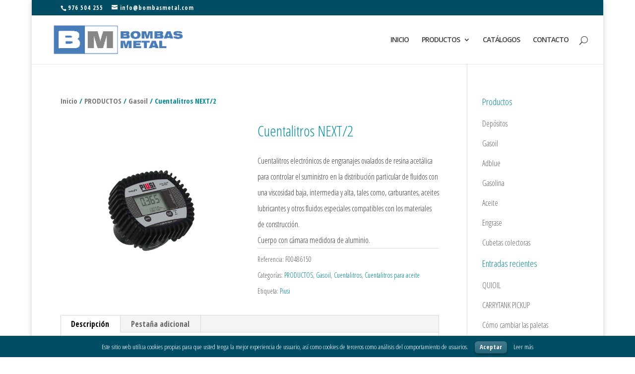

--- FILE ---
content_type: text/html; charset=UTF-8
request_url: http://bombasmetal.es/producto/cuentalitros-next2-piusi-f00486150/
body_size: 14448
content:
<!DOCTYPE html>
<!--[if IE 6]>
<html id="ie6" lang="es-ES" prefix="og: http://ogp.me/ns#">
<![endif]-->
<!--[if IE 7]>
<html id="ie7" lang="es-ES" prefix="og: http://ogp.me/ns#">
<![endif]-->
<!--[if IE 8]>
<html id="ie8" lang="es-ES" prefix="og: http://ogp.me/ns#">
<![endif]-->
<!--[if !(IE 6) | !(IE 7) | !(IE 8)  ]><!-->
<html lang="es-ES" prefix="og: http://ogp.me/ns#">
<!--<![endif]-->
<head>
	<meta charset="UTF-8" />
			
	<meta http-equiv="X-UA-Compatible" content="IE=edge">
	<link rel="pingback" href="http://bombasmetal.es/xmlrpc.php" />

		<!--[if lt IE 9]>
	<script src="http://bombasmetal.es/wp-content/themes/Divi/js/html5.js" type="text/javascript"></script>
	<![endif]-->

	<script type="text/javascript">
		document.documentElement.className = 'js';
	</script>

	<title>Cuentalitros NEXT/2 PIUSI F00486150 | Bombas METAL, S.L.</title>

<!-- This site is optimized with the Yoast SEO plugin v4.5 - https://yoast.com/wordpress/plugins/seo/ -->
<meta name="description" content="Cuentalitros NEXT/2 PIUSI F00486150"/>
<meta name="robots" content="noodp"/>
<link rel="canonical" href="http://bombasmetal.es/producto/cuentalitros-next2-piusi-f00486150/" />
<meta property="og:locale" content="es_ES" />
<meta property="og:type" content="article" />
<meta property="og:title" content="Cuentalitros NEXT/2 PIUSI F00486150 | Bombas METAL, S.L." />
<meta property="og:description" content="Cuentalitros NEXT/2 PIUSI F00486150" />
<meta property="og:url" content="http://bombasmetal.es/producto/cuentalitros-next2-piusi-f00486150/" />
<meta property="og:site_name" content="Bombas Metal" />
<meta property="og:image" content="http://bombasmetal.es/wp-content/uploads/2017/06/Cuentalitros-NEXT2.jpg" />
<meta property="og:image:width" content="600" />
<meta property="og:image:height" content="600" />
<meta name="twitter:card" content="summary" />
<meta name="twitter:description" content="Cuentalitros NEXT/2 PIUSI F00486150" />
<meta name="twitter:title" content="Cuentalitros NEXT/2 PIUSI F00486150 | Bombas METAL, S.L." />
<meta name="twitter:image" content="http://bombasmetal.es/wp-content/uploads/2017/06/Cuentalitros-NEXT2.jpg" />
<!-- / Yoast SEO plugin. -->

<link rel='dns-prefetch' href='//fonts.googleapis.com' />
<link rel='dns-prefetch' href='//s.w.org' />
<link rel="alternate" type="application/rss+xml" title="Bombas Metal &raquo; Feed" href="http://bombasmetal.es/feed/" />
<link rel="alternate" type="application/rss+xml" title="Bombas Metal &raquo; RSS de los comentarios" href="http://bombasmetal.es/comments/feed/" />
		<script type="text/javascript">
			window._wpemojiSettings = {"baseUrl":"https:\/\/s.w.org\/images\/core\/emoji\/2.2.1\/72x72\/","ext":".png","svgUrl":"https:\/\/s.w.org\/images\/core\/emoji\/2.2.1\/svg\/","svgExt":".svg","source":{"concatemoji":"http:\/\/bombasmetal.es\/wp-includes\/js\/wp-emoji-release.min.js?ver=c35277c9fed8e661b98c61902286067c"}};
			!function(t,a,e){var r,n,i,o=a.createElement("canvas"),l=o.getContext&&o.getContext("2d");function c(t){var e=a.createElement("script");e.src=t,e.defer=e.type="text/javascript",a.getElementsByTagName("head")[0].appendChild(e)}for(i=Array("flag","emoji4"),e.supports={everything:!0,everythingExceptFlag:!0},n=0;n<i.length;n++)e.supports[i[n]]=function(t){var e,a=String.fromCharCode;if(!l||!l.fillText)return!1;switch(l.clearRect(0,0,o.width,o.height),l.textBaseline="top",l.font="600 32px Arial",t){case"flag":return(l.fillText(a(55356,56826,55356,56819),0,0),o.toDataURL().length<3e3)?!1:(l.clearRect(0,0,o.width,o.height),l.fillText(a(55356,57331,65039,8205,55356,57096),0,0),e=o.toDataURL(),l.clearRect(0,0,o.width,o.height),l.fillText(a(55356,57331,55356,57096),0,0),e!==o.toDataURL());case"emoji4":return l.fillText(a(55357,56425,55356,57341,8205,55357,56507),0,0),e=o.toDataURL(),l.clearRect(0,0,o.width,o.height),l.fillText(a(55357,56425,55356,57341,55357,56507),0,0),e!==o.toDataURL()}return!1}(i[n]),e.supports.everything=e.supports.everything&&e.supports[i[n]],"flag"!==i[n]&&(e.supports.everythingExceptFlag=e.supports.everythingExceptFlag&&e.supports[i[n]]);e.supports.everythingExceptFlag=e.supports.everythingExceptFlag&&!e.supports.flag,e.DOMReady=!1,e.readyCallback=function(){e.DOMReady=!0},e.supports.everything||(r=function(){e.readyCallback()},a.addEventListener?(a.addEventListener("DOMContentLoaded",r,!1),t.addEventListener("load",r,!1)):(t.attachEvent("onload",r),a.attachEvent("onreadystatechange",function(){"complete"===a.readyState&&e.readyCallback()})),(r=e.source||{}).concatemoji?c(r.concatemoji):r.wpemoji&&r.twemoji&&(c(r.twemoji),c(r.wpemoji)))}(window,document,window._wpemojiSettings);
		</script>
		<meta content="Divi v.3.0.39" name="generator"/><style type="text/css">
img.wp-smiley,
img.emoji {
	display: inline !important;
	border: none !important;
	box-shadow: none !important;
	height: 1em !important;
	width: 1em !important;
	margin: 0 .07em !important;
	vertical-align: -0.1em !important;
	background: none !important;
	padding: 0 !important;
}
</style>
<link rel='stylesheet' id='mgwc-style-frontend-css'  href='http://bombasmetal.es/wp-content/plugins/expandable-accordion-categories-ultimate-for-woocommerce/css/mgwoocommercecat.css?ver=c35277c9fed8e661b98c61902286067c' type='text/css' media='all' />
<link rel='stylesheet' id='cookielawinfo-style-css'  href='http://bombasmetal.es/wp-content/plugins/cookie-law-info/css/cli-style.css?ver=1.5.3' type='text/css' media='all' />
<link rel='stylesheet' id='woocommerce_prettyPhoto_css-css'  href='//bombasmetal.es/wp-content/plugins/woocommerce/assets/css/prettyPhoto.css?ver=2.6.14' type='text/css' media='all' />
<link rel='stylesheet' id='woocommerce-layout-css'  href='//bombasmetal.es/wp-content/plugins/woocommerce/assets/css/woocommerce-layout.css?ver=2.6.14' type='text/css' media='all' />
<link rel='stylesheet' id='woocommerce-smallscreen-css'  href='//bombasmetal.es/wp-content/plugins/woocommerce/assets/css/woocommerce-smallscreen.css?ver=2.6.14' type='text/css' media='only screen and (max-width: 768px)' />
<link rel='stylesheet' id='woocommerce-general-css'  href='//bombasmetal.es/wp-content/plugins/woocommerce/assets/css/woocommerce.css?ver=2.6.14' type='text/css' media='all' />
<link rel='stylesheet' id='divi-fonts-css'  href='http://fonts.googleapis.com/css?family=Open+Sans:300italic,400italic,600italic,700italic,800italic,400,300,600,700,800&#038;subset=latin,latin-ext' type='text/css' media='all' />
<link rel='stylesheet' id='et-gf-open-sans-condensed-css'  href='http://fonts.googleapis.com/css?family=Open+Sans+Condensed:300,300italic,700&#038;subset=latin,cyrillic-ext,latin-ext,greek-ext,greek,vietnamese,cyrillic' type='text/css' media='all' />
<link rel='stylesheet' id='et-gf-open-sans-css'  href='http://fonts.googleapis.com/css?family=Open+Sans:300italic,400italic,600italic,700italic,800italic,400,300,600,700,800&#038;subset=latin,cyrillic-ext,greek-ext,greek,vietnamese,latin-ext,cyrillic' type='text/css' media='all' />
<link rel='stylesheet' id='divi-style-css'  href='http://bombasmetal.es/wp-content/themes/Divi/style.css?ver=3.0.39' type='text/css' media='all' />
<link rel='stylesheet' id='wa_wcc_mtree_css_file-css'  href='http://bombasmetal.es/wp-content/plugins/woocommerce-product-category-selection-widget/assets/css/mtree.css?ver=c35277c9fed8e661b98c61902286067c' type='text/css' media='all' />
<link rel='stylesheet' id='et-shortcodes-css-css'  href='http://bombasmetal.es/wp-content/themes/Divi/epanel/shortcodes/css/shortcodes.css?ver=3.0.39' type='text/css' media='all' />
<link rel='stylesheet' id='et-shortcodes-responsive-css-css'  href='http://bombasmetal.es/wp-content/themes/Divi/epanel/shortcodes/css/shortcodes_responsive.css?ver=3.0.39' type='text/css' media='all' />
<link rel='stylesheet' id='magnific-popup-css'  href='http://bombasmetal.es/wp-content/themes/Divi/includes/builder/styles/magnific_popup.css?ver=3.0.39' type='text/css' media='all' />
<script type='text/javascript' src='http://bombasmetal.es/wp-includes/js/jquery/jquery.js?ver=1.12.4'></script>
<script type='text/javascript' src='http://bombasmetal.es/wp-includes/js/jquery/jquery-migrate.min.js?ver=1.4.1'></script>
<script type='text/javascript' src='http://bombasmetal.es/wp-content/plugins/cookie-law-info/js/cookielawinfo.js?ver=1.5.3'></script>
<script>
				document.addEventListener( "DOMContentLoaded", function( event ) {
					window.et_location_hash = window.location.hash;
					if ( "" !== window.et_location_hash ) {
						// Prevent jump to anchor - Firefox
						window.scrollTo( 0, 0 );
						var et_anchor_element = document.getElementById( window.et_location_hash.substring( 1 ) );
						window.et_location_hash_style = et_anchor_element.style.display;
						// Prevent jump to anchor - Other Browsers
						et_anchor_element.style.display = "none";
					}
				} );
		</script><link rel='https://api.w.org/' href='http://bombasmetal.es/wp-json/' />
<link rel="EditURI" type="application/rsd+xml" title="RSD" href="http://bombasmetal.es/xmlrpc.php?rsd" />
<link rel="wlwmanifest" type="application/wlwmanifest+xml" href="http://bombasmetal.es/wp-includes/wlwmanifest.xml" /> 

<link rel='shortlink' href='http://bombasmetal.es/?p=1986' />
<link rel="alternate" type="application/json+oembed" href="http://bombasmetal.es/wp-json/oembed/1.0/embed?url=http%3A%2F%2Fbombasmetal.es%2Fproducto%2Fcuentalitros-next2-piusi-f00486150%2F" />
<link rel="alternate" type="text/xml+oembed" href="http://bombasmetal.es/wp-json/oembed/1.0/embed?url=http%3A%2F%2Fbombasmetal.es%2Fproducto%2Fcuentalitros-next2-piusi-f00486150%2F&#038;format=xml" />
<script type="text/javascript">
(function(url){
	if(/(?:Chrome\/26\.0\.1410\.63 Safari\/537\.31|WordfenceTestMonBot)/.test(navigator.userAgent)){ return; }
	var addEvent = function(evt, handler) {
		if (window.addEventListener) {
			document.addEventListener(evt, handler, false);
		} else if (window.attachEvent) {
			document.attachEvent('on' + evt, handler);
		}
	};
	var removeEvent = function(evt, handler) {
		if (window.removeEventListener) {
			document.removeEventListener(evt, handler, false);
		} else if (window.detachEvent) {
			document.detachEvent('on' + evt, handler);
		}
	};
	var evts = 'contextmenu dblclick drag dragend dragenter dragleave dragover dragstart drop keydown keypress keyup mousedown mousemove mouseout mouseover mouseup mousewheel scroll'.split(' ');
	var logHuman = function() {
		var wfscr = document.createElement('script');
		wfscr.type = 'text/javascript';
		wfscr.async = true;
		wfscr.src = url + '&r=' + Math.random();
		(document.getElementsByTagName('head')[0]||document.getElementsByTagName('body')[0]).appendChild(wfscr);
		for (var i = 0; i < evts.length; i++) {
			removeEvent(evts[i], logHuman);
		}
	};
	for (var i = 0; i < evts.length; i++) {
		addEvent(evts[i], logHuman);
	}
})('//bombasmetal.es/?wordfence_logHuman=1&hid=0F93FE024BB7623EE07103725E2E7724');
</script>				<style type="text/css">

					form.cart button.single_add_to_cart_button, form.cart .quantity, .widget.woocommerce.widget_shopping_cart					{
						display: none !important
					}

				</style>

				<meta name="viewport" content="width=device-width, initial-scale=1.0, maximum-scale=1.0, user-scalable=0" />		<style id="theme-customizer-css">
					@media only screen and ( min-width: 767px ) {
				body, .et_pb_column_1_2 .et_quote_content blockquote cite, .et_pb_column_1_2 .et_link_content a.et_link_main_url, .et_pb_column_1_3 .et_quote_content blockquote cite, .et_pb_column_3_8 .et_quote_content blockquote cite, .et_pb_column_1_4 .et_quote_content blockquote cite, .et_pb_blog_grid .et_quote_content blockquote cite, .et_pb_column_1_3 .et_link_content a.et_link_main_url, .et_pb_column_3_8 .et_link_content a.et_link_main_url, .et_pb_column_1_4 .et_link_content a.et_link_main_url, .et_pb_blog_grid .et_link_content a.et_link_main_url, body .et_pb_bg_layout_light .et_pb_post p,  body .et_pb_bg_layout_dark .et_pb_post p { font-size: 16px; }
				.et_pb_slide_content, .et_pb_best_value { font-size: 18px; }
			}
							body { color: #3e3e3e; }
								h1, h2, h3, h4, h5, h6 { color: #008da1; }
								body { line-height: 2em; }
							.woocommerce #respond input#submit, .woocommerce-page #respond input#submit, .woocommerce #content input.button, .woocommerce-page #content input.button, .woocommerce-message, .woocommerce-error, .woocommerce-info { background: #ffffff !important; }
			#et_search_icon:hover, .mobile_menu_bar:before, .mobile_menu_bar:after, .et_toggle_slide_menu:after, .et-social-icon a:hover, .et_pb_sum, .et_pb_pricing li a, .et_pb_pricing_table_button, .et_overlay:before, .entry-summary p.price ins, .woocommerce div.product span.price, .woocommerce-page div.product span.price, .woocommerce #content div.product span.price, .woocommerce-page #content div.product span.price, .woocommerce div.product p.price, .woocommerce-page div.product p.price, .woocommerce #content div.product p.price, .woocommerce-page #content div.product p.price, .et_pb_member_social_links a:hover, .woocommerce .star-rating span:before, .woocommerce-page .star-rating span:before, .et_pb_widget li a:hover, .et_pb_filterable_portfolio .et_pb_portfolio_filters li a.active, .et_pb_filterable_portfolio .et_pb_portofolio_pagination ul li a.active, .et_pb_gallery .et_pb_gallery_pagination ul li a.active, .wp-pagenavi span.current, .wp-pagenavi a:hover, .nav-single a, .posted_in a { color: #ffffff; }
			.et_pb_contact_submit, .et_password_protected_form .et_submit_button, .et_pb_bg_layout_light .et_pb_newsletter_button, .comment-reply-link, .form-submit .et_pb_button, .et_pb_bg_layout_light .et_pb_promo_button, .et_pb_bg_layout_light .et_pb_more_button, .woocommerce a.button.alt, .woocommerce-page a.button.alt, .woocommerce button.button.alt, .woocommerce-page button.button.alt, .woocommerce input.button.alt, .woocommerce-page input.button.alt, .woocommerce #respond input#submit.alt, .woocommerce-page #respond input#submit.alt, .woocommerce #content input.button.alt, .woocommerce-page #content input.button.alt, .woocommerce a.button, .woocommerce-page a.button, .woocommerce button.button, .woocommerce-page button.button, .woocommerce input.button, .woocommerce-page input.button { color: #ffffff; }
			.footer-widget h4 { color: #ffffff; }
			.et-search-form, .nav li ul, .et_mobile_menu, .footer-widget li:before, .et_pb_pricing li:before, blockquote { border-color: #ffffff; }
			.et_pb_counter_amount, .et_pb_featured_table .et_pb_pricing_heading, .et_quote_content, .et_link_content, .et_audio_content, .et_pb_post_slider.et_pb_bg_layout_dark, .et_slide_in_menu_container { background-color: #ffffff; }
							.container, .et_pb_row, .et_pb_slider .et_pb_container, .et_pb_fullwidth_section .et_pb_title_container, .et_pb_fullwidth_section .et_pb_title_featured_container, .et_pb_fullwidth_header:not(.et_pb_fullscreen) .et_pb_fullwidth_header_container { max-width: 1024px; }
			.et_boxed_layout #page-container, .et_fixed_nav.et_boxed_layout #page-container #top-header, .et_fixed_nav.et_boxed_layout #page-container #main-header, .et_boxed_layout #page-container .container, .et_boxed_layout #page-container .et_pb_row { max-width: 1184px; }
							a { color: #008da1; }
									#main-header .nav li ul { background-color: #eaeaea; }
							.nav li ul { border-color: #008da1; }
							#top-header, #et-secondary-nav li ul { background-color: #004d64; }
													.et_header_style_centered .mobile_nav .select_page, .et_header_style_split .mobile_nav .select_page, .et_nav_text_color_light #top-menu > li > a, .et_nav_text_color_dark #top-menu > li > a, #top-menu a, .et_mobile_menu li a, .et_nav_text_color_light .et_mobile_menu li a, .et_nav_text_color_dark .et_mobile_menu li a, #et_search_icon:before, .et_search_form_container input, span.et_close_search_field:after, #et-top-navigation .et-cart-info { color: #3e3e3e; }
			.et_search_form_container input::-moz-placeholder { color: #3e3e3e; }
			.et_search_form_container input::-webkit-input-placeholder { color: #3e3e3e; }
			.et_search_form_container input:-ms-input-placeholder { color: #3e3e3e; }
							#main-header .nav li ul a { color: #707070; }
							#top-header, #top-header a, #et-secondary-nav li li a, #top-header .et-social-icon a:before {
																	letter-spacing: 1px;
							}
				
					#top-menu li a, .et_search_form_container input {
													letter-spacing: -1px;
							}

			.et_search_form_container input::-moz-placeholder {
													letter-spacing: -1px;
							}
			.et_search_form_container input::-webkit-input-placeholder {
													letter-spacing: -1px;
							}
			.et_search_form_container input:-ms-input-placeholder {
													letter-spacing: -1px;
							}
		
					#top-menu li.current-menu-ancestor > a, #top-menu li.current-menu-item > a,
			.et_color_scheme_red #top-menu li.current-menu-ancestor > a, .et_color_scheme_red #top-menu li.current-menu-item > a,
			.et_color_scheme_pink #top-menu li.current-menu-ancestor > a, .et_color_scheme_pink #top-menu li.current-menu-item > a,
			.et_color_scheme_orange #top-menu li.current-menu-ancestor > a, .et_color_scheme_orange #top-menu li.current-menu-item > a,
			.et_color_scheme_green #top-menu li.current-menu-ancestor > a, .et_color_scheme_green #top-menu li.current-menu-item > a { color: #008da1; }
									#footer-widgets .footer-widget a,
			#footer-widgets .footer-widget li a,
			#footer-widgets .footer-widget li a:hover { color: #ffffff; }
							.footer-widget { color: #ffffff; }
							#main-footer .footer-widget h4 { color: #ffffff; }
							.footer-widget li:before { border-color: #008da1; }
							.footer-widget, .footer-widget li, .footer-widget li a, #footer-info { font-size: 14px; }
				.footer-widget h4 { font-weight: bold; font-style: normal; text-transform: none; text-decoration: none;  }.footer-widget .et_pb_widget div, .footer-widget .et_pb_widget ul, .footer-widget .et_pb_widget ol, .footer-widget .et_pb_widget label { line-height: 1.4em ; }#footer-widgets .footer-widget li:before { top: 6.8px; }.bottom-nav, .bottom-nav a, .bottom-nav li.current-menu-item a { color: #ffffff; }#et-footer-nav .bottom-nav li.current-menu-item a { color: #ffffff; }#footer-bottom { background-color: #3e3e3e; }#footer-info, #footer-info a { color: #f0f0ef; }#footer-info { font-size: 12px ; }#footer-bottom .et-social-icon a { font-size: 18px ; }#footer-bottom .et-social-icon a { color: #ffffff; }											body .et_pb_button:after,
			.woocommerce a.button.alt:after, .woocommerce-page a.button.alt:after, .woocommerce button.button.alt:after, .woocommerce-page button.button.alt:after, .woocommerce input.button.alt:after, .woocommerce-page input.button.alt:after, .woocommerce #respond input#submit.alt:after, .woocommerce-page #respond input#submit.alt:after, .woocommerce #content input.button.alt:after, .woocommerce-page #content input.button.alt:after,
			.woocommerce a.button:after, .woocommerce-page a.button:after, .woocommerce button.button:after, .woocommerce-page button.button:after, .woocommerce input.button:after, .woocommerce-page input.button:after, .woocommerce #respond input#submit:after, .woocommerce-page #respond input#submit:after, .woocommerce #content input.button:after, .woocommerce-page #content input.button:after
			{
															content: 'E';
										font-size: 20px;
											}
				
						h1, h2, h3, h4, h5, h6, .et_quote_content blockquote p, .et_pb_slide_description .et_pb_slide_title {
										
											line-height: 2em;
									}
		
																														
		@media only screen and ( min-width: 981px ) {
																									.footer-widget h4 { font-size: 14px; }
										.et_header_style_left #et-top-navigation, .et_header_style_split #et-top-navigation  { padding: 42px 0 0 0; }
				.et_header_style_left #et-top-navigation nav > ul > li > a, .et_header_style_split #et-top-navigation nav > ul > li > a { padding-bottom: 42px; }
				.et_header_style_split .centered-inline-logo-wrap { width: 83px; margin: -83px 0; }
				.et_header_style_split .centered-inline-logo-wrap #logo { max-height: 83px; }
				.et_pb_svg_logo.et_header_style_split .centered-inline-logo-wrap #logo { height: 83px; }
				.et_header_style_centered #top-menu > li > a { padding-bottom: 15px; }
				.et_header_style_slide #et-top-navigation, .et_header_style_fullscreen #et-top-navigation { padding: 33px 0 33px 0 !important; }
									.et_header_style_centered #main-header .logo_container { height: 83px; }
														#logo { max-height: 97%; }
				.et_pb_svg_logo #logo { height: 97%; }
																			.et_header_style_centered.et_hide_primary_logo #main-header:not(.et-fixed-header) .logo_container, .et_header_style_centered.et_hide_fixed_logo #main-header.et-fixed-header .logo_container { height: 14.94px; }
																.et-fixed-header#top-header, .et-fixed-header#top-header #et-secondary-nav li ul { background-color: #004d64; }
													.et-fixed-header #top-menu li a { font-size: 18px; }
										.et-fixed-header #top-menu a, .et-fixed-header #et_search_icon:before, .et-fixed-header #et_top_search .et-search-form input, .et-fixed-header .et_search_form_container input, .et-fixed-header .et_close_search_field:after, .et-fixed-header #et-top-navigation .et-cart-info { color: #3e3e3e !important; }
				.et-fixed-header .et_search_form_container input::-moz-placeholder { color: #3e3e3e !important; }
				.et-fixed-header .et_search_form_container input::-webkit-input-placeholder { color: #3e3e3e !important; }
				.et-fixed-header .et_search_form_container input:-ms-input-placeholder { color: #3e3e3e !important; }
										.et-fixed-header #top-menu li.current-menu-ancestor > a,
				.et-fixed-header #top-menu li.current-menu-item > a { color: #008da1 !important; }
						
					}
					@media only screen and ( min-width: 1280px) {
				.et_pb_row { padding: 25px 0; }
				.et_pb_section { padding: 51px 0; }
				.single.et_pb_pagebuilder_layout.et_full_width_page .et_post_meta_wrapper { padding-top: 76px; }
				.et_pb_section.et_pb_section_first { padding-top: inherit; }
				.et_pb_fullwidth_section { padding: 0; }
			}
		
		@media only screen and ( max-width: 980px ) {
																				}
		@media only screen and ( max-width: 767px ) {
														}
	</style>

	
					<style class="et_heading_font">
				h1, h2, h3, h4, h5, h6 {
					font-family: 'Open Sans Condensed', Helvetica, Arial, Lucida, sans-serif;				}
				</style>
							<style class="et_body_font">
				body, input, textarea, select {
					font-family: 'Open Sans Condensed', Helvetica, Arial, Lucida, sans-serif;				}
				</style>
							<style class="et_all_buttons_font">
				.et_pb_button {
					font-family: 'Open Sans', Helvetica, Arial, Lucida, sans-serif;				}
				</style>
							<style class="et_primary_nav_font">
				#main-header,
				#et-top-navigation {
					font-family: 'Open Sans', Helvetica, Arial, Lucida, sans-serif;				}
				</style>
							<style class="et_secondary_nav_font">
				#top-header .container{
					font-family: 'Open Sans Condensed', Helvetica, Arial, Lucida, sans-serif;				}
				</style>
			
	
	<style id="module-customizer-css">
		.et_pb_promo h2 { font-size: 22px; }
.et_pb_column_1_3 .et_pb_promo h2, .et_pb_column_1_4 .et_pb_promo h2 { font-size: 18.615384612px; }.et_pb_promo { padding: 40px 60px !important; }.et_pb_column_1_2 .et_pb_promo, .et_pb_column_1_3 .et_pb_promo, .et_pb_column_1_4 .et_pb_promo { padding: 40px; }.et_pb_widget_area h4 { font-size: 19px; }
.et_pb_space:before { border-top-width: 1px; }
.woocommerce ul.products li.product h3, .woocommerce-page ul.products li.product h3 { font-size: 20px; }
	</style>

	<link rel="shortcut icon" href="http://bombasmetal.es/wp-content/uploads/2016/12/BombasMetal_Favicon.png" /><style type="text/css" id="custom-background-css">
body.custom-background { background-color: #ffffff; }
</style>
		<style type="text/css" id="wp-custom-css">
			.et_show_nav #page-container {
padding-top: none;
}
/*MIGAS DE PAN - BREADCRUMBS*/
#breadcrumbs{
 padding-top: 5px;
position: relative;
    width: 80%;
    max-width: 1080px;
    margin: auto;
}

/*BARRA LATERAL - WIDGET*/
#sidebar li{
margin-bottom: 0;
}


#pages-5  ul li:nth-child(odd) {
    background: #fcfcfc;
    font-weight: bold;
    padding : 12px;
    margin-bottom: initial;
}

#pages-5  ul li:nth-child(even) {
    background: #f0f0ef;
    font-weight: bold;
    padding: 12px;
    margin-bottom: initial;
}


#pages-6 ul li:nth-child(odd) {
    background: #fcfcfc;
    font-weight: bold;
    padding : 12px;
    margin-bottom: initial;
}

#pages-6 ul li:nth-child(even) {
    background: #f0f0ef;
    font-weight: bold;
    padding: 12px;
    margin-bottom: initial;
}

#pages-7 ul li:nth-child(odd) {
    background: #fcfcfc;
    font-weight: bold;
    padding : 12px;
    margin-bottom: initial;
}

#pages-7 ul li:nth-child(even) {
    background: #f0f0ef;
    font-weight: bold;
    padding: 12px;
    margin-bottom: initial;
}


.et-animated-content{
padding-top: 2px;
}

#pages-5 .widgettitle {
    background:#004d64;
    height: 43px;
   padding: 12px;
   color: white;
   font-weight: bold;
}
#pages-6 .widgettitle {
    background :#004d64;
    height: 43px;
   color: white;
   padding: 12px;
   font-weight: bold;
}
#pages-7 .widgettitle {
    background: #004d64;
    height: 43px;
    color: white;
    padding: 12px;
    font-weight: bold;
}
#sidebar .et_pb_widget{
margin-bottom: 0;
}
.et_pb_widget ul li {
    height: 40px;
}

.et_pb_widget_area_left {
    padding-right: 0px;
}

#pages-5{
margin-bottom: 1%;
}
#pages-6{
margin-bottom: 1%;
}
#pages-7{
margin-bottom: 1%;
}

/*QUITAR CARRITO WOOCOMMERCE*/
.et-cart-info span {
    display: none;
}

/*WOOCOMMERCE Aumento tamaño letra productos miniatura*/
    .woocommerce ul.products li.product h3, .woocommerce-page ul.products li.product h3 {
    font-size: 17px;
}

/*WOOCOMMERCE BREADCRUMS ESTILOS*/
.woocommerce .woocommerce-breadcrumb {
    font-weight: bold;
    color: #008da1;
}




/*BARRA LATERAL con widget texto - enlace a categorias. Class-titulo*/
.titulo {
    background: #004d64;
    height: 43px;
    padding: 12px;
    color: white;
    font-weight: bold;
    font-size: 18px;
	line-height: 1em;
font-family: 'Open Sans Condensed', Helvetica, Arial, Lucida, sans-serif;
}


.textwidget ul li:nth-child(2n+1) {
    background: #fcfcfc;
    font-weight: bold;
    padding: 12px;
    margin-bottom: initial;
    box-sizing: border-box;
}


.textwidget ul li:nth-child(2n) {
    background: #f0f0ef;
    font-weight: bold;
    padding: 12px;
    margin-bottom: initial;
    box-sizing: border-box;
}
.textwidget a {
	color: black;
}
.textwidget ul li a {
	color: #666;
}


/*WIDGET FOOTER - class-pag - espacio entre lineas*/
.pag{
background: transparent!important;
padding: 0px!important;
font-weight: normal!important;
padding-left:1em!important;
height: 30px!important;
}		</style>
	
<!-- Global site tag (gtag.js) - Google Analytics -->
<script async src="https://www.googletagmanager.com/gtag/js?id=UA-33159462-1"></script>
<script>
  window.dataLayer = window.dataLayer || [];
  function gtag(){dataLayer.push(arguments);}
  gtag('js', new Date());

  gtag('config', 'UA-33159462-1');
</script>

</head>
<body class="product-template-default single single-product postid-1986 custom-background woocommerce woocommerce-page et_button_custom_icon et_pb_button_helper_class et_fullwidth_nav et_fixed_nav et_boxed_layout et_show_nav et_secondary_nav_enabled et_secondary_nav_two_panels et_pb_no_sidebar_vertical_divider et_pb_gutter osx et_pb_gutters3 et_primary_nav_dropdown_animation_expand et_secondary_nav_dropdown_animation_fade et_pb_footer_columns3 et_header_style_left et_right_sidebar et_divi_theme chrome">
	<div id="page-container">

			<div id="top-header">
			<div class="container clearfix">

			
				<div id="et-info">
									<span id="et-info-phone">976 504 255</span>
				
									<a href="mailto:info@bombasmetal.com"><span id="et-info-email">info@bombasmetal.com</span></a>
				
				<ul class="et-social-icons">


</ul>				</div> <!-- #et-info -->

			
				<div id="et-secondary-menu">
				<div class="et_duplicate_social_icons">
								<ul class="et-social-icons">


</ul>
							</div><a href="http://bombasmetal.es/carrito/" class="et-cart-info">
				<span>0 Items</span>
			</a>				</div> <!-- #et-secondary-menu -->

			</div> <!-- .container -->
		</div> <!-- #top-header -->
	
	
		<header id="main-header" data-height-onload="83">
			<div class="container clearfix et_menu_container">
							<div class="logo_container">
					<span class="logo_helper"></span>
					<a href="http://bombasmetal.es/">
						<img src="http://bombasmetal.es/wp-content/uploads/2017/04/logo_bombasmetal.gif" alt="Bombas Metal" id="logo" data-height-percentage="97" />
					</a>
				</div>
				<div id="et-top-navigation" data-height="83" data-fixed-height="40">
											<nav id="top-menu-nav">
						<ul id="top-menu" class="nav et_disable_top_tier"><li id="menu-item-62" class="menu-item menu-item-type-post_type menu-item-object-page menu-item-home menu-item-62"><a href="http://bombasmetal.es/">INICIO</a></li>
<li id="menu-item-2265" class="menu-item menu-item-type-taxonomy menu-item-object-product_cat current-product-ancestor current-menu-parent current-product-parent menu-item-has-children menu-item-2265"><a href="http://bombasmetal.es/categoria-producto/productos/">PRODUCTOS</a>
<ul class="sub-menu">
	<li id="menu-item-1741" class="menu-item menu-item-type-taxonomy menu-item-object-product_cat current-product-ancestor current-menu-parent current-product-parent menu-item-1741"><a href="http://bombasmetal.es/categoria-producto/productos/gasoil-2/">Gasoil</a></li>
	<li id="menu-item-1742" class="menu-item menu-item-type-taxonomy menu-item-object-product_cat menu-item-1742"><a href="http://bombasmetal.es/categoria-producto/productos/adblue-2/">Adblue</a></li>
	<li id="menu-item-1743" class="menu-item menu-item-type-taxonomy menu-item-object-product_cat menu-item-1743"><a href="http://bombasmetal.es/categoria-producto/productos/gasolina-2/">Gasolina</a></li>
	<li id="menu-item-1744" class="menu-item menu-item-type-taxonomy menu-item-object-product_cat current-product-ancestor menu-item-1744"><a href="http://bombasmetal.es/categoria-producto/productos/aceite-2/">Aceite</a></li>
	<li id="menu-item-1802" class="menu-item menu-item-type-taxonomy menu-item-object-product_cat menu-item-1802"><a href="http://bombasmetal.es/categoria-producto/productos/engrase/">Engrase</a></li>
	<li id="menu-item-2266" class="menu-item menu-item-type-taxonomy menu-item-object-product_cat menu-item-has-children menu-item-2266"><a href="http://bombasmetal.es/categoria-producto/productos/depositos-2/">Depósitos</a>
	<ul class="sub-menu">
		<li id="menu-item-2669" class="menu-item menu-item-type-taxonomy menu-item-object-product_cat menu-item-2669"><a href="http://bombasmetal.es/categoria-producto/productos/depositos-2/grg-para-transporte/">GRG para transporte</a></li>
		<li id="menu-item-2670" class="menu-item menu-item-type-taxonomy menu-item-object-product_cat menu-item-2670"><a href="http://bombasmetal.es/categoria-producto/productos/depositos-2/grg-remolque/">GRG + remolque</a></li>
		<li id="menu-item-2671" class="menu-item menu-item-type-taxonomy menu-item-object-product_cat menu-item-2671"><a href="http://bombasmetal.es/categoria-producto/productos/depositos-2/doble-pared-pe/">Doble pared PE</a></li>
		<li id="menu-item-2668" class="menu-item menu-item-type-taxonomy menu-item-object-product_cat menu-item-2668"><a href="http://bombasmetal.es/categoria-producto/productos/depositos-2/chapa/">Chapa</a></li>
	</ul>
</li>
	<li id="menu-item-2209" class="menu-item menu-item-type-taxonomy menu-item-object-product_cat menu-item-2209"><a href="http://bombasmetal.es/categoria-producto/productos/cubetas-colectoras/">Cubetas colectoras</a></li>
</ul>
</li>
<li id="menu-item-58" class="menu-item menu-item-type-post_type menu-item-object-page menu-item-58"><a href="http://bombasmetal.es/catalogos/">CATÁLOGOS</a></li>
<li id="menu-item-57" class="menu-item menu-item-type-post_type menu-item-object-page menu-item-57"><a href="http://bombasmetal.es/contacto/">CONTACTO</a></li>
</ul>						</nav>
					
					
					
										<div id="et_top_search">
						<span id="et_search_icon"></span>
					</div>
					
					<div id="et_mobile_nav_menu">
				<div class="mobile_nav closed">
					<span class="select_page">Seleccionar página</span>
					<span class="mobile_menu_bar mobile_menu_bar_toggle"></span>
				</div>
			</div>				</div> <!-- #et-top-navigation -->
			</div> <!-- .container -->
			<div class="et_search_outer">
				<div class="container et_search_form_container">
					<form role="search" method="get" class="et-search-form" action="http://bombasmetal.es/">
					<input type="search" class="et-search-field" placeholder="Búsqueda &hellip;" value="" name="s" title="Buscar:" />					</form>
					<span class="et_close_search_field"></span>
				</div>
			</div>
		</header> <!-- #main-header -->

		<div id="et-main-area">
	
		<div id="main-content">
			<div class="container">
				<div id="content-area" class="clearfix">
					<div id="left-area"><nav class="woocommerce-breadcrumb" itemprop="breadcrumb"><a href="http://bombasmetal.es">Inicio</a>&nbsp;&#47;&nbsp;<a href="http://bombasmetal.es/categoria-producto/productos/">PRODUCTOS</a>&nbsp;&#47;&nbsp;<a href="http://bombasmetal.es/categoria-producto/productos/gasoil-2/">Gasoil</a>&nbsp;&#47;&nbsp;Cuentalitros NEXT/2</nav>
		
			

<div itemscope itemtype="http://schema.org/Product" id="product-1986" class="post-1986 product type-product status-publish has-post-thumbnail product_cat-productos product_cat-gasoil-2 product_cat-cuentalitros product_cat-cuentalitros-para-aceite product_tag-piusi first instock shipping-taxable product-type-simple">

	<div class="images">
	<a href="http://bombasmetal.es/wp-content/uploads/2017/06/Cuentalitros-NEXT2.jpg" itemprop="image" class="woocommerce-main-image zoom" title="Cuentalitros NEXT2" data-rel="prettyPhoto"><img width="600" height="600" src="http://bombasmetal.es/wp-content/uploads/2017/06/Cuentalitros-NEXT2.jpg" class="attachment-shop_single size-shop_single wp-post-image" alt="Cuentalitros NEXT2" title="Cuentalitros NEXT2" srcset="http://bombasmetal.es/wp-content/uploads/2017/06/Cuentalitros-NEXT2.jpg 600w, http://bombasmetal.es/wp-content/uploads/2017/06/Cuentalitros-NEXT2-160x160.jpg 160w, http://bombasmetal.es/wp-content/uploads/2017/06/Cuentalitros-NEXT2-400x400.jpg 400w, http://bombasmetal.es/wp-content/uploads/2017/06/Cuentalitros-NEXT2-300x300.jpg 300w" sizes="(max-width: 600px) 100vw, 600px" /></a></div>

	<div class="summary entry-summary">

		<h1 itemprop="name" class="product_title entry-title">Cuentalitros NEXT/2</h1><div itemprop="offers" itemscope itemtype="http://schema.org/Offer">

	<p class="price"></p>

	<meta itemprop="price" content="0" />
	<meta itemprop="priceCurrency" content="EUR" />
	<link itemprop="availability" href="http://schema.org/InStock" />

</div>
<div itemprop="description">
	<div class="article">
<div class="product">
<div class="main">
<div class="article">
<div>
<div class="product">
<div class="main">
<div class="article">
<div>
<div class="article">
<div>Cuentalitros electrónicos de engranajes ovalados de resina acetálica para controlar el suministro en la distribución particular de fluidos con una viscosidad baja, intermedia y alta, tales como, carburantes, aceites lubricantes y otros fluidos especiales compatibles con los materiales de construcción.</div>
<div>Cuerpo con cámara medidora de aluminio.</div>
<div></div>
</div>
</div>
</div>
</div>
</div>
</div>
</div>
</div>
</div>
</div>
</div>
<div class="product_meta">

	
	
		<span class="sku_wrapper">Referencia: <span class="sku" itemprop="sku">F00486150</span></span>

	<br>

	<span class="">Categorías: <a href="http://bombasmetal.es/categoria-producto/productos/" rel="tag">PRODUCTOS</a>, <a href="http://bombasmetal.es/categoria-producto/productos/gasoil-2/" rel="tag">Gasoil</a>, <a href="http://bombasmetal.es/categoria-producto/productos/gasoil-2/cuentalitros/" rel="tag">Cuentalitros</a>, <a href="http://bombasmetal.es/categoria-producto/productos/aceite-2/cuentalitros-para-aceite/" rel="tag">Cuentalitros para aceite</a></span><br>

	<span class="tagged_as">Etiqueta: <a href="http://bombasmetal.es/etiqueta-producto/piusi/" rel="tag">Piusi</a></span>
	
</div>


	</div><!-- .summary -->

	
	<div class="woocommerce-tabs wc-tabs-wrapper">
		<ul class="tabs wc-tabs">
							<li class="description_tab">
					<a href="#tab-description">Descripción</a>
				</li>
							<li class="common_tab_tab">
					<a href="#tab-common_tab">Pestaña adicional</a>
				</li>
					</ul>
					<div class="woocommerce-Tabs-panel woocommerce-Tabs-panel--description panel entry-content wc-tab" id="tab-description">
				
  <h2>Descripción del producto</h2>

<div>Total parcial de 5 cifras (h = 11,5 mm) con coma flotante de 0,001 a 999,99.<br />
Total no borrable de 8 cifras (h = 5 mm) con coma flotante de 1 a 99999999.<br />
Total borrable.</div>
<div>&#8211; Repetitividad 0,2%.<br />
&#8211; Pérdida de carga &lt; 0,5 bar con el máximo caudal.<br />
&#8211; Caudal hasta 60 l/min.<br />
&#8211; Precisión de la totalización +/- 0,5%.<br />
&#8211; Máxima presión de funcionamiento 70 bar.<br />
&#8211; Presión de estallido: 140 bar.</div>
			</div>
					<div class="woocommerce-Tabs-panel woocommerce-Tabs-panel--common_tab panel entry-content wc-tab" id="tab-common_tab">
				<p><img class="acf-file-icon" src="http://bombasmetal.es/wp-includes/images/media/document.png" alt="" /><a class="acf-file-name" href="http://bombasmetal.es/wp-content/uploads/2017/06/PIUSI-NEXT2-METER-esr.pdf" target="_blank" rel="noopener noreferrer"> PIUSI-NEXT2-METER-esr.pdf</a></p>
			</div>
			</div>


	<div class="related products">

		<h2>Productos relacionados</h2>

		<ul class="products">

			
				<li class="post-1115 product type-product status-publish has-post-thumbnail product_cat-gasoil-2 product_cat-aceite-2 product_tag-bombas-de-aceite product_tag-equipo-neumatico product_tag-piusi first instock shipping-taxable product-type-simple">
	<a href="http://bombasmetal.es/producto/51020-03-equipo-neumatico-p-3-5-carro-200-piusi/" class="woocommerce-LoopProduct-link"><span class="et_shop_image"><img width="300" height="300" src="http://bombasmetal.es/wp-content/uploads/2017/06/Equipo-neumatico-aceite-pra-bidon-movil-300x300.jpg" class="attachment-shop_catalog size-shop_catalog wp-post-image" alt="Equipo neumatico aceite pra bidon movil" title="Equipo neumatico aceite pra bidon movil" srcset="http://bombasmetal.es/wp-content/uploads/2017/06/Equipo-neumatico-aceite-pra-bidon-movil-300x300.jpg 300w, http://bombasmetal.es/wp-content/uploads/2017/06/Equipo-neumatico-aceite-pra-bidon-movil-160x160.jpg 160w, http://bombasmetal.es/wp-content/uploads/2017/06/Equipo-neumatico-aceite-pra-bidon-movil-400x400.jpg 400w, http://bombasmetal.es/wp-content/uploads/2017/06/Equipo-neumatico-aceite-pra-bidon-movil.jpg 600w" sizes="(max-width: 300px) 100vw, 300px" /><span class="et_overlay"></span></span><h3>Equipo neumático P 3.5</h3>
</a></li>

			
				<li class="post-1119 product type-product status-publish has-post-thumbnail product_cat-bombas-para-gasoil product_tag-piusi  instock shipping-taxable product-type-simple">
	<a href="http://bombasmetal.es/producto/bomba-gasoil-panther56-piusi-f00730000/" class="woocommerce-LoopProduct-link"><span class="et_shop_image"><img width="300" height="300" src="http://bombasmetal.es/wp-content/uploads/2017/02/Bomba-gasoil-PIUSI-F000730000-PANTHER56-300x300.jpg" class="attachment-shop_catalog size-shop_catalog wp-post-image" alt="Bomba gasoil PIUSI F000730000 PANTHER56" title="Bomba gasoil PIUSI F000730000 PANTHER56" srcset="http://bombasmetal.es/wp-content/uploads/2017/02/Bomba-gasoil-PIUSI-F000730000-PANTHER56-300x300.jpg 300w, http://bombasmetal.es/wp-content/uploads/2017/02/Bomba-gasoil-PIUSI-F000730000-PANTHER56-160x160.jpg 160w, http://bombasmetal.es/wp-content/uploads/2017/02/Bomba-gasoil-PIUSI-F000730000-PANTHER56-400x400.jpg 400w, http://bombasmetal.es/wp-content/uploads/2017/02/Bomba-gasoil-PIUSI-F000730000-PANTHER56.jpg 600w" sizes="(max-width: 300px) 100vw, 300px" /><span class="et_overlay"></span></span><h3>PANTHER56</h3>
</a></li>

			
				<li class="post-1462 product type-product status-publish has-post-thumbnail product_cat-bombas-para-gasoil product_tag-piusi last instock shipping-taxable product-type-simple">
	<a href="http://bombasmetal.es/producto/f0036301a_bipump-piusi-bombas-de-trasiego/" class="woocommerce-LoopProduct-link"><span class="et_shop_image"><img width="300" height="300" src="http://bombasmetal.es/wp-content/uploads/2017/02/Bomba-gasoil-PIUSI-F00363A0A_BIPUMP-300x300.jpg" class="attachment-shop_catalog size-shop_catalog wp-post-image" alt="Bomba gasoil PIUSI F00363A0A_BIPUMP" title="Bomba gasoil PIUSI F00363A0A_BIPUMP" srcset="http://bombasmetal.es/wp-content/uploads/2017/02/Bomba-gasoil-PIUSI-F00363A0A_BIPUMP-300x300.jpg 300w, http://bombasmetal.es/wp-content/uploads/2017/02/Bomba-gasoil-PIUSI-F00363A0A_BIPUMP-160x160.jpg 160w, http://bombasmetal.es/wp-content/uploads/2017/02/Bomba-gasoil-PIUSI-F00363A0A_BIPUMP-400x400.jpg 400w, http://bombasmetal.es/wp-content/uploads/2017/02/Bomba-gasoil-PIUSI-F00363A0A_BIPUMP.jpg 600w" sizes="(max-width: 300px) 100vw, 300px" /><span class="et_overlay"></span></span><h3>BI PUMP</h3>
</a></li>

			
		</ul>

	</div>


	<meta itemprop="url" content="http://bombasmetal.es/producto/cuentalitros-next2-piusi-f00486150/" />

</div><!-- #product-1986 -->


		
	</div> <!-- #left-area -->	<div id="sidebar">
		<div id="woocommerce_product_categories-2" class="et_pb_widget woocommerce widget_product_categories"><h4 class="widgettitle">Productos</h4><ul class="product-categories"><li class="cat-item cat-item-166"><a href="http://bombasmetal.es/categoria-producto/productos/depositos-2/">Depósitos</a></li>
<li class="cat-item cat-item-134"><a href="http://bombasmetal.es/categoria-producto/productos/gasoil-2/">Gasoil</a></li>
<li class="cat-item cat-item-136"><a href="http://bombasmetal.es/categoria-producto/productos/adblue-2/">Adblue</a></li>
<li class="cat-item cat-item-135"><a href="http://bombasmetal.es/categoria-producto/productos/gasolina-2/">Gasolina</a></li>
<li class="cat-item cat-item-137"><a href="http://bombasmetal.es/categoria-producto/productos/aceite-2/">Aceite</a></li>
<li class="cat-item cat-item-138"><a href="http://bombasmetal.es/categoria-producto/productos/engrase/">Engrase</a></li>
<li class="cat-item cat-item-163"><a href="http://bombasmetal.es/categoria-producto/productos/cubetas-colectoras/">Cubetas colectoras</a></li>
</ul></div> <!-- end .et_pb_widget -->		<div id="recent-posts-3" class="et_pb_widget widget_recent_entries">		<h4 class="widgettitle">Entradas recientes</h4>		<ul>
					<li>
				<a href="http://bombasmetal.es/blog/quioil/">QUIOIL</a>
						</li>
					<li>
				<a href="http://bombasmetal.es/blog/carrytank-pickup/">CARRYTANK PICKUP</a>
						</li>
					<li>
				<a href="http://bombasmetal.es/blog/cambiar-las-paletas-una-bomba/">Cómo cambiar las paletas</a>
						</li>
				</ul>
		</div> <!-- end .et_pb_widget -->			</div> <!-- end #sidebar -->

				</div> <!-- #content-area -->
			</div> <!-- .container -->
		</div> <!-- #main-content -->
	

	<span class="et_pb_scroll_top et-pb-icon"></span>


			<footer id="main-footer">
				
<div class="container">
	<div id="footer-widgets" class="clearfix">
	<div class="footer-widget"><div id="text-4" class="fwidget et_pb_widget widget_text"><h4 class="title">INFORMACIÓN</h4>			<div class="textwidget"><ul class="pie">

<li class="pag"><a href="http://bombasmetal.es/contacto/">¿Dónde estamos?</a></li>

<li class="pag"><a href="http://bombasmetal.es/politica-de-cookies/">Política de Cookies</a></li>

<li class="pag"><a href="http://bombasmetal.es/politica-de-privacidad/">Política de Privacidad</a></li>

<li class="pag"><a href="http://bombasmetal.es/aviso-legal/">Aviso Legal</a></li>

</ul></div>
		</div> <!-- end .fwidget --></div> <!-- end .footer-widget --><div class="footer-widget"><div id="text-2" class="fwidget et_pb_widget widget_text"><h4 class="title">CONTACTO</h4>			<div class="textwidget"><p><a href="mailto:info@bombasmetal.com"> <font color="#ffffff">info@bombasmetal.com</font></a><br />
Tel. 976 504255 / Fax. 976 503697</p>
<p>Parque Industrial El Polígono<br />
C/ Rio Arba nº 10<br />
50410 Cuarte de Huerva<br />
ZARAGOZA</p>
</div>
		</div> <!-- end .fwidget --></div> <!-- end .footer-widget -->	</div> <!-- #footer-widgets -->
</div>	<!-- .container -->

		
				<div id="footer-bottom">
					<div class="container clearfix">
				<ul class="et-social-icons">


</ul><div id="footer-info">2017 Bombas Metal</div>					</div>	<!-- .container -->
				</div>
			</footer> <!-- #main-footer -->
		</div> <!-- #et-main-area -->


	</div> <!-- #page-container -->

	<div id="cookie-law-info-bar"><span>Este sitio web utiliza cookies propias para que usted tenga la mejor experiencia de usuario, así como cookies de terceros como análisis del comportamiento de usuarios. <a href="#" id="cookie_action_close_header"  class="medium cli-plugin-button cli-plugin-main-button" >Aceptar</a> <a href="http://bombasmetal.es/politica-de-cookies" id="CONSTANT_OPEN_URL" target="_blank"  class="cli-plugin-main-link"  >Leer más</a></span></div><div id="cookie-law-info-again"><span id="cookie_hdr_showagain">Política de cookies</span></div>		
		<script type="text/javascript">
			//<![CDATA[
			jQuery(document).ready(function() {
				cli_show_cookiebar({
					settings: '{"animate_speed_hide":"500","animate_speed_show":"500","background":"#004d64","border":"#ffffff","border_on":false,"button_1_button_colour":"#004d64","button_1_button_hover":"#003e50","button_1_link_colour":"#ffffff","button_1_as_button":true,"button_2_button_colour":"#004d64","button_2_button_hover":"#003e50","button_2_link_colour":"#ffffff","button_2_as_button":false,"font_family":"inherit","header_fix":false,"notify_animate_hide":true,"notify_animate_show":false,"notify_div_id":"#cookie-law-info-bar","notify_position_horizontal":"right","notify_position_vertical":"bottom","scroll_close":true,"scroll_close_reload":false,"showagain_tab":true,"showagain_background":"#fff","showagain_border":"#000","showagain_div_id":"#cookie-law-info-again","showagain_x_position":"100px","text":"#ffffff","show_once_yn":true,"show_once":"10000"}'
				});
			});
			//]]>
		</script>
		
		<style type="text/css" id="et-builder-page-custom-style">
				 .et_pb_section { background-color: ; }
			</style><script type='text/javascript' src='http://bombasmetal.es/wp-content/plugins/expandable-accordion-categories-ultimate-for-woocommerce/js/mgwoocommercecat.js?ver=c35277c9fed8e661b98c61902286067c'></script>
<script type='text/javascript' src='http://bombasmetal.es/wp-content/themes/Divi/includes/builder/scripts/frontend-builder-global-functions.js?ver=3.0.39'></script>
<script type='text/javascript'>
/* <![CDATA[ */
var wc_add_to_cart_params = {"ajax_url":"\/wp-admin\/admin-ajax.php","wc_ajax_url":"\/producto\/cuentalitros-next2-piusi-f00486150\/?wc-ajax=%%endpoint%%","i18n_view_cart":"Ver carrito","cart_url":"http:\/\/bombasmetal.es\/carrito\/","is_cart":"","cart_redirect_after_add":"no"};
/* ]]> */
</script>
<script type='text/javascript' src='//bombasmetal.es/wp-content/plugins/woocommerce/assets/js/frontend/add-to-cart.min.js?ver=2.6.14'></script>
<script type='text/javascript' src='//bombasmetal.es/wp-content/plugins/woocommerce/assets/js/prettyPhoto/jquery.prettyPhoto.min.js?ver=3.1.6'></script>
<script type='text/javascript' src='//bombasmetal.es/wp-content/plugins/woocommerce/assets/js/prettyPhoto/jquery.prettyPhoto.init.min.js?ver=2.6.14'></script>
<script type='text/javascript'>
/* <![CDATA[ */
var wc_single_product_params = {"i18n_required_rating_text":"Por favor elige una puntuaci\u00f3n","review_rating_required":"yes"};
/* ]]> */
</script>
<script type='text/javascript' src='//bombasmetal.es/wp-content/plugins/woocommerce/assets/js/frontend/single-product.min.js?ver=2.6.14'></script>
<script type='text/javascript' src='//bombasmetal.es/wp-content/plugins/woocommerce/assets/js/jquery-blockui/jquery.blockUI.min.js?ver=2.70'></script>
<script type='text/javascript'>
/* <![CDATA[ */
var woocommerce_params = {"ajax_url":"\/wp-admin\/admin-ajax.php","wc_ajax_url":"\/producto\/cuentalitros-next2-piusi-f00486150\/?wc-ajax=%%endpoint%%"};
/* ]]> */
</script>
<script type='text/javascript' src='//bombasmetal.es/wp-content/plugins/woocommerce/assets/js/frontend/woocommerce.min.js?ver=2.6.14'></script>
<script type='text/javascript' src='//bombasmetal.es/wp-content/plugins/woocommerce/assets/js/jquery-cookie/jquery.cookie.min.js?ver=1.4.1'></script>
<script type='text/javascript'>
/* <![CDATA[ */
var wc_cart_fragments_params = {"ajax_url":"\/wp-admin\/admin-ajax.php","wc_ajax_url":"\/producto\/cuentalitros-next2-piusi-f00486150\/?wc-ajax=%%endpoint%%","fragment_name":"wc_fragments"};
/* ]]> */
</script>
<script type='text/javascript' src='//bombasmetal.es/wp-content/plugins/woocommerce/assets/js/frontend/cart-fragments.min.js?ver=2.6.14'></script>
<script type='text/javascript' src='http://bombasmetal.es/wp-content/themes/Divi/includes/builder/scripts/jquery.mobile.custom.min.js?ver=3.0.39'></script>
<script type='text/javascript' src='http://bombasmetal.es/wp-content/themes/Divi/js/custom.js?ver=3.0.39'></script>
<script type='text/javascript' src='http://bombasmetal.es/wp-content/themes/Divi/includes/builder/scripts/jquery.fitvids.js?ver=3.0.39'></script>
<script type='text/javascript' src='http://bombasmetal.es/wp-content/themes/Divi/includes/builder/scripts/waypoints.min.js?ver=3.0.39'></script>
<script type='text/javascript' src='http://bombasmetal.es/wp-content/themes/Divi/includes/builder/scripts/jquery.magnific-popup.js?ver=3.0.39'></script>
<script type='text/javascript'>
/* <![CDATA[ */
var et_pb_custom = {"ajaxurl":"http:\/\/bombasmetal.es\/wp-admin\/admin-ajax.php","images_uri":"http:\/\/bombasmetal.es\/wp-content\/themes\/Divi\/images","builder_images_uri":"http:\/\/bombasmetal.es\/wp-content\/themes\/Divi\/includes\/builder\/images","et_frontend_nonce":"005cdb3004","subscription_failed":"Por favor, revise los campos a continuaci\u00f3n para asegurarse de que la informaci\u00f3n introducida es correcta.","et_ab_log_nonce":"1d9a126e2e","fill_message":"Por favor, rellene los siguientes campos:","contact_error_message":"Por favor, arregle los siguientes errores:","invalid":"De correo electr\u00f3nico no v\u00e1lida","captcha":"Captcha","prev":"Anterior","previous":"Anterior","next":"Siguiente","wrong_captcha":"Ha introducido un n\u00famero equivocado de captcha.","is_builder_plugin_used":"","ignore_waypoints":"no","is_divi_theme_used":"1","widget_search_selector":".widget_search","is_ab_testing_active":"","page_id":"1986","unique_test_id":"","ab_bounce_rate":"5","is_cache_plugin_active":"yes","is_shortcode_tracking":""};
/* ]]> */
</script>
<script type='text/javascript' src='http://bombasmetal.es/wp-content/themes/Divi/includes/builder/scripts/frontend-builder-scripts.js?ver=3.0.39'></script>
<script type='text/javascript' src='http://bombasmetal.es/wp-includes/js/wp-embed.min.js?ver=c35277c9fed8e661b98c61902286067c'></script>
</body>
</html>